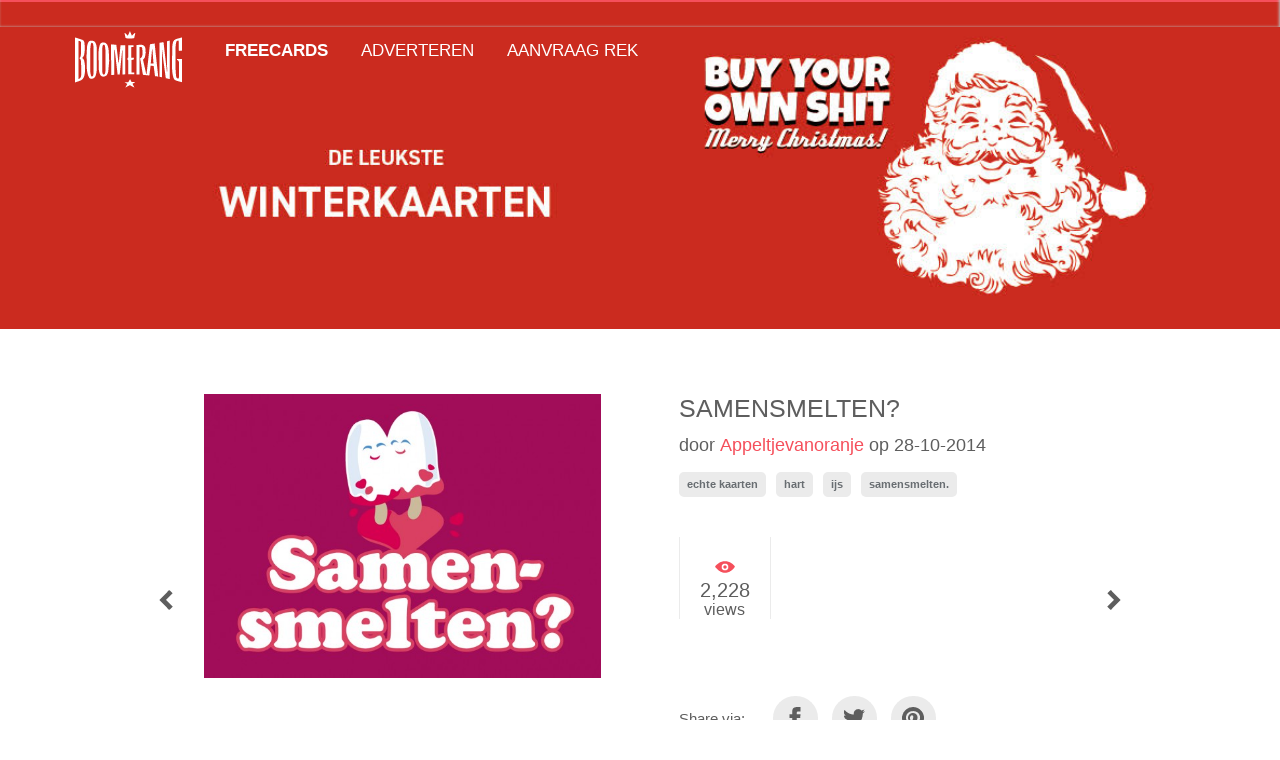

--- FILE ---
content_type: text/html; charset=UTF-8
request_url: https://cards.boomerang.nl/cards/samensmelten/
body_size: 12562
content:
<!DOCTYPE html>
<html lang="en-US" xmlns:og="http://ogp.me/ns#" xmlns:fb="http://ogp.me/ns/fb#" class="no-js">
<head>
    <meta charset="UTF-8">
    <meta name="viewport" content="width=device-width">
    <!--    <meta property="og:image:width" content="1080"/>
        <meta property="og:image:height" content="720"/>-->
    <link rel="profile" href="https://gmpg.org/xfn/11">
    <link rel="pingback" href="https://cards.boomerang.nl/xmlrpc.php">

    <!-- Icons -->
    <link rel="shortcut icon"
          href="https://cards.boomerang.nl/wp-content/themes/boomerangcards/images/boomerangcards/logo/icon.ico"/>
    <link rel="apple-touch-icon"
          href="https://cards.boomerang.nl/wp-content/themes/boomerangcards/images/boomerangcards/logo/icon152.png" sizes="57x57"/>
    <link rel="apple-touch-icon"
          href="https://cards.boomerang.nl/wp-content/themes/boomerangcards/images/boomerangcards/logo/icon152.png" sizes="72x72"/>
    <link rel="apple-touch-icon"
          href="https://cards.boomerang.nl/wp-content/themes/boomerangcards/images/boomerangcards/logo/icon152.png" sizes="76x76"/>
    <link rel="apple-touch-icon"
          href="https://cards.boomerang.nl/wp-content/themes/boomerangcards/images/boomerangcards/logo/icon152.png"
          sizes="114x114"/>
    <link rel="apple-touch-icon"
          href="https://cards.boomerang.nl/wp-content/themes/boomerangcards/images/boomerangcards/logo/icon152.png"
          sizes="120x120"/>
    <link rel="apple-touch-icon"
          href="https://cards.boomerang.nl/wp-content/themes/boomerangcards/images/boomerangcards/logo/icon152.png"
          sizes="144x144"/>
    <link rel="apple-touch-icon"
          href="https://cards.boomerang.nl/wp-content/themes/boomerangcards/images/boomerangcards/logo/icon152.png"
          sizes="152x152"/>

    <!--[if lt IE 9]>
    <script src="https://cards.boomerang.nl/wp-content/themes/boomerangcards/js/html5.js"></script>
    <![endif]-->
    <!--||  JM Twitter Cards by jmau111 v12  ||-->
<meta name="twitter:card" content="summary_large_image">
<!-- [(-_-)@ creator: Missing critical option ! @(-_-)] -->
<!-- [(-_-)@ site: Missing critical option ! @(-_-)] -->
<meta name="twitter:title" content="Samensmelten?">
<meta name="twitter:image" content="https://cards.boomerang.nl/wp-content/uploads/2016/03/30154_samensmelten.jpg">
<!--||  /JM Twitter Cards by jmau111 v12  ||-->
<meta name='robots' content='index, follow, max-image-preview:large, max-snippet:-1, max-video-preview:-1' />
	<style>img:is([sizes="auto" i], [sizes^="auto," i]) { contain-intrinsic-size: 3000px 1500px }</style>
	
<!-- Google Tag Manager for WordPress by gtm4wp.com -->
<script data-cfasync="false" data-pagespeed-no-defer>
	var gtm4wp_datalayer_name = "dataLayer";
	var dataLayer = dataLayer || [];
</script>
<!-- End Google Tag Manager for WordPress by gtm4wp.com -->
	<!-- This site is optimized with the Yoast SEO plugin v26.3 - https://yoast.com/wordpress/plugins/seo/ -->
	<title>Samensmelten? - Boomerang Cards</title>
	<link rel="canonical" href="https://cards.boomerang.nl/cards/samensmelten/" />
	<script type="application/ld+json" class="yoast-schema-graph">{"@context":"https://schema.org","@graph":[{"@type":"WebPage","@id":"https://cards.boomerang.nl/cards/samensmelten/","url":"https://cards.boomerang.nl/cards/samensmelten/","name":"Samensmelten? - Boomerang Cards","isPartOf":{"@id":"https://cards.boomerang.nl/#website"},"primaryImageOfPage":{"@id":"https://cards.boomerang.nl/cards/samensmelten/#primaryimage"},"image":{"@id":"https://cards.boomerang.nl/cards/samensmelten/#primaryimage"},"thumbnailUrl":"https://cards.boomerang.nl/wp-content/uploads/2016/03/30154_samensmelten.jpg","datePublished":"2014-10-28T21:38:40+00:00","breadcrumb":{"@id":"https://cards.boomerang.nl/cards/samensmelten/#breadcrumb"},"inLanguage":"en-US","potentialAction":[{"@type":"ReadAction","target":["https://cards.boomerang.nl/cards/samensmelten/"]}]},{"@type":"ImageObject","inLanguage":"en-US","@id":"https://cards.boomerang.nl/cards/samensmelten/#primaryimage","url":"https://cards.boomerang.nl/wp-content/uploads/2016/03/30154_samensmelten.jpg","contentUrl":"https://cards.boomerang.nl/wp-content/uploads/2016/03/30154_samensmelten.jpg","width":600,"height":429},{"@type":"BreadcrumbList","@id":"https://cards.boomerang.nl/cards/samensmelten/#breadcrumb","itemListElement":[{"@type":"ListItem","position":1,"name":"Home","item":"https://cards.boomerang.nl/"},{"@type":"ListItem","position":2,"name":"Cards","item":"https://cards.boomerang.nl/cards/"},{"@type":"ListItem","position":3,"name":"Samensmelten?"}]},{"@type":"WebSite","@id":"https://cards.boomerang.nl/#website","url":"https://cards.boomerang.nl/","name":"Boomerang Cards","description":"Cards","potentialAction":[{"@type":"SearchAction","target":{"@type":"EntryPoint","urlTemplate":"https://cards.boomerang.nl/?s={search_term_string}"},"query-input":{"@type":"PropertyValueSpecification","valueRequired":true,"valueName":"search_term_string"}}],"inLanguage":"en-US"}]}</script>
	<!-- / Yoast SEO plugin. -->


<link rel='dns-prefetch' href='//fonts.googleapis.com' />
<link rel='dns-prefetch' href='//fast.fonts.net' />
<link rel="alternate" type="application/rss+xml" title="Boomerang Cards &raquo; Feed" href="https://cards.boomerang.nl/feed/" />
<link rel="alternate" type="application/rss+xml" title="Boomerang Cards &raquo; Comments Feed" href="https://cards.boomerang.nl/comments/feed/" />
<script type="text/javascript" id="wpp-js" src="https://cards.boomerang.nl/wp-content/plugins/wordpress-popular-posts/assets/js/wpp.min.js?ver=7.3.6" data-sampling="0" data-sampling-rate="100" data-api-url="https://cards.boomerang.nl/wp-json/wordpress-popular-posts" data-post-id="84065" data-token="f5223a57f9" data-lang="0" data-debug="0"></script>
<script type="text/javascript">
/* <![CDATA[ */
window._wpemojiSettings = {"baseUrl":"https:\/\/s.w.org\/images\/core\/emoji\/16.0.1\/72x72\/","ext":".png","svgUrl":"https:\/\/s.w.org\/images\/core\/emoji\/16.0.1\/svg\/","svgExt":".svg","source":{"concatemoji":"https:\/\/cards.boomerang.nl\/wp-includes\/js\/wp-emoji-release.min.js?ver=6.8.3"}};
/*! This file is auto-generated */
!function(s,n){var o,i,e;function c(e){try{var t={supportTests:e,timestamp:(new Date).valueOf()};sessionStorage.setItem(o,JSON.stringify(t))}catch(e){}}function p(e,t,n){e.clearRect(0,0,e.canvas.width,e.canvas.height),e.fillText(t,0,0);var t=new Uint32Array(e.getImageData(0,0,e.canvas.width,e.canvas.height).data),a=(e.clearRect(0,0,e.canvas.width,e.canvas.height),e.fillText(n,0,0),new Uint32Array(e.getImageData(0,0,e.canvas.width,e.canvas.height).data));return t.every(function(e,t){return e===a[t]})}function u(e,t){e.clearRect(0,0,e.canvas.width,e.canvas.height),e.fillText(t,0,0);for(var n=e.getImageData(16,16,1,1),a=0;a<n.data.length;a++)if(0!==n.data[a])return!1;return!0}function f(e,t,n,a){switch(t){case"flag":return n(e,"\ud83c\udff3\ufe0f\u200d\u26a7\ufe0f","\ud83c\udff3\ufe0f\u200b\u26a7\ufe0f")?!1:!n(e,"\ud83c\udde8\ud83c\uddf6","\ud83c\udde8\u200b\ud83c\uddf6")&&!n(e,"\ud83c\udff4\udb40\udc67\udb40\udc62\udb40\udc65\udb40\udc6e\udb40\udc67\udb40\udc7f","\ud83c\udff4\u200b\udb40\udc67\u200b\udb40\udc62\u200b\udb40\udc65\u200b\udb40\udc6e\u200b\udb40\udc67\u200b\udb40\udc7f");case"emoji":return!a(e,"\ud83e\udedf")}return!1}function g(e,t,n,a){var r="undefined"!=typeof WorkerGlobalScope&&self instanceof WorkerGlobalScope?new OffscreenCanvas(300,150):s.createElement("canvas"),o=r.getContext("2d",{willReadFrequently:!0}),i=(o.textBaseline="top",o.font="600 32px Arial",{});return e.forEach(function(e){i[e]=t(o,e,n,a)}),i}function t(e){var t=s.createElement("script");t.src=e,t.defer=!0,s.head.appendChild(t)}"undefined"!=typeof Promise&&(o="wpEmojiSettingsSupports",i=["flag","emoji"],n.supports={everything:!0,everythingExceptFlag:!0},e=new Promise(function(e){s.addEventListener("DOMContentLoaded",e,{once:!0})}),new Promise(function(t){var n=function(){try{var e=JSON.parse(sessionStorage.getItem(o));if("object"==typeof e&&"number"==typeof e.timestamp&&(new Date).valueOf()<e.timestamp+604800&&"object"==typeof e.supportTests)return e.supportTests}catch(e){}return null}();if(!n){if("undefined"!=typeof Worker&&"undefined"!=typeof OffscreenCanvas&&"undefined"!=typeof URL&&URL.createObjectURL&&"undefined"!=typeof Blob)try{var e="postMessage("+g.toString()+"("+[JSON.stringify(i),f.toString(),p.toString(),u.toString()].join(",")+"));",a=new Blob([e],{type:"text/javascript"}),r=new Worker(URL.createObjectURL(a),{name:"wpTestEmojiSupports"});return void(r.onmessage=function(e){c(n=e.data),r.terminate(),t(n)})}catch(e){}c(n=g(i,f,p,u))}t(n)}).then(function(e){for(var t in e)n.supports[t]=e[t],n.supports.everything=n.supports.everything&&n.supports[t],"flag"!==t&&(n.supports.everythingExceptFlag=n.supports.everythingExceptFlag&&n.supports[t]);n.supports.everythingExceptFlag=n.supports.everythingExceptFlag&&!n.supports.flag,n.DOMReady=!1,n.readyCallback=function(){n.DOMReady=!0}}).then(function(){return e}).then(function(){var e;n.supports.everything||(n.readyCallback(),(e=n.source||{}).concatemoji?t(e.concatemoji):e.wpemoji&&e.twemoji&&(t(e.twemoji),t(e.wpemoji)))}))}((window,document),window._wpemojiSettings);
/* ]]> */
</script>
<link rel='stylesheet' id='font-style-css' href='//fonts.googleapis.com/css?family=Droid+Sans:400,700' type='text/css' media='all' />
<link rel='stylesheet' id='fontscom-css' href='//fast.fonts.net/cssapi/6e627f46-01c2-413f-9aac-b85975589693.css' type='text/css' media='all' />
<link rel='stylesheet' id='wp-block-library-group-css' href='https://cards.boomerang.nl/wp-content/plugins/bwp-minify/min/?f=wp-includes/css/dist/block-library/style.min.css,wp-content/plugins/wp-media-folder/assets/css/wpmf_single_file.css,wp-content/plugins/wordpress-popular-posts/assets/css/wpp.css,wp-content/themes/boomerangcards/css/boomerangcards/site.css' type='text/css' media='all' />
<script type="text/javascript" src="https://cards.boomerang.nl/wp-includes/js/jquery/jquery.min.js?ver=3.7.1" id="jquery-core-js"></script>
<script type="text/javascript" src="https://cards.boomerang.nl/wp-includes/js/jquery/jquery-migrate.min.js?ver=3.4.1" id="jquery-migrate-js"></script>
<script type="text/javascript" id="wti_like_post_script-js-extra">
/* <![CDATA[ */
var wtilp = {"ajax_url":"https:\/\/cards.boomerang.nl\/wp-admin\/admin-ajax.php","redirect_url":"","style":"style1"};
/* ]]> */
</script>
<script type='text/javascript' src='https://cards.boomerang.nl/wp-content/plugins/bwp-minify/min/?f=wp-content/plugins/wti-like-post-pro/js/wti-like-post.js'></script>
<link rel="https://api.w.org/" href="https://cards.boomerang.nl/wp-json/" /><link rel="EditURI" type="application/rsd+xml" title="RSD" href="https://cards.boomerang.nl/xmlrpc.php?rsd" />
<meta name="generator" content="WordPress 6.8.3" />
<link rel='shortlink' href='https://cards.boomerang.nl/?p=84065' />
<link rel="alternate" title="oEmbed (JSON)" type="application/json+oembed" href="https://cards.boomerang.nl/wp-json/oembed/1.0/embed?url=https%3A%2F%2Fcards.boomerang.nl%2Fcards%2Fsamensmelten%2F" />
<link rel="alternate" title="oEmbed (XML)" type="text/xml+oembed" href="https://cards.boomerang.nl/wp-json/oembed/1.0/embed?url=https%3A%2F%2Fcards.boomerang.nl%2Fcards%2Fsamensmelten%2F&#038;format=xml" />
<script type="text/javascript">
	window._se_plugin_version = '8.1.9';
</script>
<link rel="stylesheet" type="text/css" href="https://cards.boomerang.nl/wp-content/plugins/wti-like-post-pro/css/wti-like-post.css" media="screen" />

<!-- Google Tag Manager for WordPress by gtm4wp.com -->
<!-- GTM Container placement set to manual -->
<script data-cfasync="false" data-pagespeed-no-defer>
	var dataLayer_content = {"pagePostType":"cards","pagePostType2":"single-cards","pageAttributes":["echte-kaarten","hart","ijs","samensmelten"],"pagePostAuthor":"boomerang"};
	dataLayer.push( dataLayer_content );
</script>
<script data-cfasync="false" data-pagespeed-no-defer>
(function(w,d,s,l,i){w[l]=w[l]||[];w[l].push({'gtm.start':
new Date().getTime(),event:'gtm.js'});var f=d.getElementsByTagName(s)[0],
j=d.createElement(s),dl=l!='dataLayer'?'&l='+l:'';j.async=true;j.src=
'//www.googletagmanager.com/gtm.js?id='+i+dl;f.parentNode.insertBefore(j,f);
})(window,document,'script','dataLayer','GTM-5JGZX3');
</script>
<!-- End Google Tag Manager for WordPress by gtm4wp.com -->            <style id="wpp-loading-animation-styles">@-webkit-keyframes bgslide{from{background-position-x:0}to{background-position-x:-200%}}@keyframes bgslide{from{background-position-x:0}to{background-position-x:-200%}}.wpp-widget-block-placeholder,.wpp-shortcode-placeholder{margin:0 auto;width:60px;height:3px;background:#dd3737;background:linear-gradient(90deg,#dd3737 0%,#571313 10%,#dd3737 100%);background-size:200% auto;border-radius:3px;-webkit-animation:bgslide 1s infinite linear;animation:bgslide 1s infinite linear}</style>
            <style type="text/css">.recentcomments a{display:inline !important;padding:0 !important;margin:0 !important;}</style>
<!-- START - Open Graph and Twitter Card Tags 3.3.5 -->
 <!-- Facebook Open Graph -->
  <meta property="og:locale" content="en_US"/>
  <meta property="og:site_name" content="Boomerang Cards"/>
  <meta property="og:title" content="Samensmelten?"/>
  <meta property="og:url" content="https://cards.boomerang.nl/cards/samensmelten/"/>
  <meta property="og:type" content="article"/>
  <meta property="og:description" content="Cards"/>
  <meta property="og:image" content="https://cards.boomerang.nl/wp-content/uploads/2016/03/30154_samensmelten.jpg"/>
  <meta property="og:image:url" content="https://cards.boomerang.nl/wp-content/uploads/2016/03/30154_samensmelten.jpg"/>
  <meta property="og:image:secure_url" content="https://cards.boomerang.nl/wp-content/uploads/2016/03/30154_samensmelten.jpg"/>
  <meta property="og:image:width" content="600"/>
  <meta property="og:image:height" content="429"/>
 <!-- Google+ / Schema.org -->
  <meta itemprop="name" content="Samensmelten?"/>
  <meta itemprop="headline" content="Samensmelten?"/>
  <meta itemprop="description" content="Cards"/>
  <meta itemprop="image" content="https://cards.boomerang.nl/wp-content/uploads/2016/03/30154_samensmelten.jpg"/>
  <meta itemprop="author" content="boomerang"/>
 <!-- Twitter Cards -->
 <!-- SEO -->
 <!-- Misc. tags -->
 <!-- is_singular -->
<!-- END - Open Graph and Twitter Card Tags 3.3.5 -->
	
</head>

<body class="wp-singular cards-template-default single single-cards postid-84065 wp-theme-boomerangcards">
<!-- GTM Container placement set to manual -->
<!-- Google Tag Manager (noscript) -->
				<noscript><iframe src="https://www.googletagmanager.com/ns.html?id=GTM-5JGZX3" height="0" width="0" style="display:none;visibility:hidden" aria-hidden="true"></iframe></noscript>
<!-- End Google Tag Manager (noscript) --><div id="outer-wrap">
    <div id="inner-wrap" class="item-slide">
        <header class="item-slide" id="header">
            <div class="container">
                <a class="nav-trigger only-mobile left" data-column-position="left" title="Navigatie"
                   href="#nav"><span></span></a>

                <h1 itemscope itemtype="http://schema.org/Brand">
                    <meta itemprop="name" content="Boomerang Cards"/>

                    <meta itemprop="url" content="https://cards.boomerang.nl"/>
                    <a href="/" title="Boomerang Cards">
                        <img itemprop="logo" itemprop="image"
                             src="https://cards.boomerang.nl/wp-content/themes/boomerangcards/images/boomerangcards/logo/logo-boomerang-svg.svg"
                             onerror="this.onerror=null; this.src='https://cards.boomerang.nl/wp-content/themes/boomerangcards/images/boomerangcards/logo/logo.png'"
                             alt="Boomerang Cards"/>
                    </a></h1>
            </div>
        </header>

        <div class="main-wrapper">
            <div id="content">
                <section class="featured-image"
                         style="background-image: url(http://cards.boomerang.nl/wp-content/uploads/2025/12/Banner-winter.jpg); background-color: #000000">
                    
                    <div class="container">
                                            </div>
                </section>

    <div class="container">
        <div class="media-wrapper popup-col">
            <img width="600" height="429" src="https://cards.boomerang.nl/wp-content/uploads/2016/03/30154_samensmelten.jpg" class="attachment-full size-full wp-post-image" alt="" decoding="async" fetchpriority="high" srcset="https://cards.boomerang.nl/wp-content/uploads/2016/03/30154_samensmelten.jpg 600w, https://cards.boomerang.nl/wp-content/uploads/2016/03/30154_samensmelten-300x215.jpg 300w" sizes="(max-width: 600px) 100vw, 600px" />
        </div>
        <div class="form-wrapper popup-col last">
            <div class="form-page" id="card-detail">

                                    <h2 itemprop="name">Samensmelten?</h2>

                                                                <p class="meta">door <a href="http://community.boomerang.nl/nl/user/3569" class="creator"
                                                itemprop="creator"
                                                title="Appeltjevanoranje">Appeltjevanoranje</a>
                            op <span itemprop="dateCreated">28-10-2014</span></p>
                    

                    <ul class="tags"><li><a href="/cards/?s=echte kaarten">echte kaarten</a></li><li><a href="/cards/?s=hart">hart</a></li><li><a href="/cards/?s=ijs">ijs</a></li><li><a href="/cards/?s=samensmelten.">samensmelten.</a></li></ul>
                    <ul class="card-stats">
                        <li class="views">
                            <svg>
                                <use xlink:href="https://cards.boomerang.nl/wp-content/themes/boomerangcards/svg/boomerangcards/boomerangcards.svg#eye"></use>
                            </svg>
                            <strong>2,228</strong>
                            views
                        </li>
                    </ul>

                
	<nav class="navigation post-navigation" aria-label="Posts">
		<h2 class="screen-reader-text">Post navigation</h2>
		<div class="nav-links"><div class="nav-previous"><a href="https://cards.boomerang.nl/cards/lpf-vs-pvv/" rel="prev"><svg><use xlink:href="https://cards.boomerang.nl/wp-content/themes/boomerangcards/svg/boomerangcards/boomerangcards.svg#next"></use></svg></a></div><div class="nav-next"><a href="https://cards.boomerang.nl/cards/tocht-der-tochten/" rel="next"><svg><use xlink:href="https://cards.boomerang.nl/wp-content/themes/boomerangcards/svg/boomerangcards/boomerangcards.svg#next"></use></svg></a></div></div>
	</nav>                <ul class="social-icons">
                    <li>
                        <strong>
                            Share via:
                        </strong>
                    </li>
                    <li>
                        <a href="whatsapp://send?text=https://cards.boomerang.nl/cards/samensmelten/" data-action="share/whatsapp/share" class="button-icon whatsapp only-mobile">
                            <svg class="social-icon">
                                <use xlink:href="https://cards.boomerang.nl/wp-content/themes/boomerangcards/svg/boomerangcards/boomerangcards.svg#whatsapp"></use>
                            </svg>
                        </a>
                    </li>
                    <li>
                        <a class="fb-feed button-icon facebook-share" title="Share on Facebook" target="_blank" href="https://www.facebook.com/sharer.php?u=https://cards.boomerang.nl/cards/samensmelten/&t=Samensmelten?">
                            <svg class="social-icon">
                                <use xlink:href="https://cards.boomerang.nl/wp-content/themes/boomerangcards/svg/boomerangcards/boomerangcards.svg#facebook"></use>
                            </svg>
                        </a>
                    </li>
                    <li>
                        <div class="custom-tweet-button">
                            <a href="https://twitter.com/share?url=&text=Samensmelten?: https%3A%2F%2Fcards.boomerang.nl%2Fcards%2Fsamensmelten%2F"
                               class="button-icon twitter-share" target="_blank" data-lang="nl">
                                <svg class="social-icon">
                                    <use xlink:href="https://cards.boomerang.nl/wp-content/themes/boomerangcards/svg/boomerangcards/boomerangcards.svg#twitter"></use>
                                </svg>
                            </a>
                        </div>
                    </li>
                    <li>
                        <a href="https://pinterest.com/pin/create/button/?url=https%3A%2F%2Fcards.boomerang.nl%2Fcards%2Fsamensmelten%2F&media=https://cards.boomerang.nl/wp-content/uploads/2016/03/30154_samensmelten.jpg&description=Samensmelten?" target="_blank" class="button-icon pinterest-share">
                            <svg class="social-icon">
                                <use xlink:href="https://cards.boomerang.nl/wp-content/themes/boomerangcards/svg/boomerangcards/boomerangcards.svg#pinterest"></use>
                            </svg>
                        </a>
                    </li>
                </ul>

                <p class="send-options">
                    <!-- <strong>Verstuur als</strong>
                    <a href="https://live.kaartopmaat.nl/boomerang_v2?photo_url=https://cards.boomerang.nl/wp-content/uploads/2016/03/30154_samensmelten.jpg"
                       data-target="papercard" title="Versturen als echte kaart" class="button small"><span
                            class="front">echte kaart</span><span class="hover">echte kaart</span></a>
                    <strong>of</strong> -->
                    <a href="#" data-target="ecard" title="Versturen als e-card (gratis)" class="button small"
                       id="verstuurkaart"><span class="front">Versturen als e-card (gratis)</span><span class="hover">Versturen als e-card (gratis)</span></a>
                </p>
            </div>
        </div>
        <br class="break"/>
    </div>

    <div class="form-wrapper form-page hide" id="ecard">
        <div class="container">
            <h2>Versturen als e-card</h2>

            <noscript class="ninja-forms-noscript-message">
	Notice: JavaScript is required for this content.</noscript>
<div id="nf-form-6-cont" class="nf-form-cont" aria-live="polite" aria-labelledby="nf-form-title-6" aria-describedby="nf-form-errors-6" role="form">

    <div class="nf-loading-spinner"></div>

</div>
        <!-- That data is being printed as a workaround to page builders reordering the order of the scripts loaded-->
        <script>var formDisplay=1;var nfForms=nfForms||[];var form=[];form.id='6';form.settings={"objectType":"Form Setting","editActive":true,"date_updated":"2016-09-09 08:16:58","clear_complete":"1","hide_complete":0,"show_title":0,"status":"","last_sub":"15065","append_page":"","ajax":"1","logged_in":0,"not_logged_in_msg":"","sub_limit_number":"","sub_limit_msg":"","title":"E-Card","allow_public_link":0,"embed_form":"","default_label_pos":"above","wrapper_class":"","element_class":"","key":"","add_submit":1,"currency":"","unique_field_error":"A form with this value has already been submitted.","calculations":[],"formContentData":["textbox_6","email_7","textbox_10","email_11","textarea_14","checkbox_9","submit_8","hidden_12","hidden_13"],"form_title_heading_level":"3","changeEmailErrorMsg":"Please enter a valid email address!","changeDateErrorMsg":"Please enter a valid date!","confirmFieldErrorMsg":"These fields must match!","fieldNumberNumMinError":"Number Min Error","fieldNumberNumMaxError":"Number Max Error","fieldNumberIncrementBy":"Please increment by ","formErrorsCorrectErrors":"Please correct errors before submitting this form.","validateRequiredField":"This is a required field.","honeypotHoneypotError":"Honeypot Error","fieldsMarkedRequired":"Fields marked with an <span class=\"ninja-forms-req-symbol\">*<\/span> are required","objectDomain":"display","drawerDisabled":false,"ninjaForms":"Ninja Forms","fieldTextareaRTEInsertLink":"Insert Link","fieldTextareaRTEInsertMedia":"Insert Media","fieldTextareaRTESelectAFile":"Select a file","formHoneypot":"If you are a human seeing this field, please leave it empty.","fileUploadOldCodeFileUploadInProgress":"File Upload in Progress.","fileUploadOldCodeFileUpload":"FILE UPLOAD","currencySymbol":"&#36;","thousands_sep":",","decimal_point":".","siteLocale":"en_US","dateFormat":"d\/m\/Y","startOfWeek":"1","of":"of","previousMonth":"Previous Month","nextMonth":"Next Month","months":["January","February","March","April","May","June","July","August","September","October","November","December"],"monthsShort":["Jan","Feb","Mar","Apr","May","Jun","Jul","Aug","Sep","Oct","Nov","Dec"],"weekdays":["Sunday","Monday","Tuesday","Wednesday","Thursday","Friday","Saturday"],"weekdaysShort":["Sun","Mon","Tue","Wed","Thu","Fri","Sat"],"weekdaysMin":["Su","Mo","Tu","We","Th","Fr","Sa"],"recaptchaConsentMissing":"reCaptcha validation couldn&#039;t load.","recaptchaMissingCookie":"reCaptcha v3 validation couldn&#039;t load the cookie needed to submit the form.","recaptchaConsentEvent":"Accept reCaptcha cookies before sending the form.","currency_symbol":"","beforeForm":"","beforeFields":"","afterFields":"","afterForm":""};form.fields=[{"objectType":"Field","objectDomain":"fields","editActive":false,"order":0,"idAttribute":"id","type":"textbox","label":"Jouw naam","input_limit_msg":"character(s) left","label_pos":"above","placeholder":"Jouw naam...","first_name":"","last_name":"","user_address_1":"","user_address_2":"","user_city":"","user_zip":"","user_phone":"","user_email":"","user_info_field_group":1,"disable_input":0,"mask":"","input_limit":"","input_limit_type":"char","calc_auto_include":0,"datepicker":0,"user_state":0,"autocomplete_off":0,"num_sort":0,"admin_label":"","user_info_field_group_name":"","user_info_field_group_custom":"","show_help":0,"help_text":"","show_desc":0,"desc_pos":"none","desc_text":"","element_class":"","required":1,"key":"textbox_6","default":"","container_class":"","manual_key":false,"custom_mask":"","custom_name_attribute":"","personally_identifiable":"","value":"","id":6,"beforeField":"","afterField":"","parentType":"textbox","element_templates":["textbox","input"],"old_classname":"","wrap_template":"wrap"},{"objectType":"Field","objectDomain":"fields","editActive":false,"order":1,"idAttribute":"id","type":"email","label":"Jouw e-mailadres","input_limit_msg":"character(s) left","label_pos":"above","placeholder":"Jouw e-mailadres...","first_name":"","last_name":"","user_address_1":"","user_address_2":"","user_city":"","user_zip":"","user_phone":"","user_email":"","user_info_field_group":1,"disable_input":0,"mask":"","input_limit":"","input_limit_type":"char","calc_auto_include":0,"datepicker":0,"user_state":0,"autocomplete_off":0,"num_sort":0,"admin_label":"","user_info_field_group_name":"","user_info_field_group_custom":"","show_help":0,"help_text":"","show_desc":0,"desc_pos":"none","desc_text":"","element_class":"","required":1,"key":"email_7","default":"","container_class":"","custom_name_attribute":"email","personally_identifiable":1,"value":"","id":7,"beforeField":"","afterField":"","parentType":"email","element_templates":["email","input"],"old_classname":"","wrap_template":"wrap"},{"objectType":"Field","objectDomain":"fields","editActive":false,"order":2,"idAttribute":"id","type":"textbox","label":"Naam ontvanger","input_limit_msg":"character(s) left","label_pos":"above","placeholder":"Naam ontvanger...","first_name":"","last_name":"","user_address_1":"","user_address_2":"","user_city":"","user_zip":"","user_phone":"","user_email":"","user_info_field_group":1,"disable_input":0,"mask":"","input_limit":"","input_limit_type":"char","calc_auto_include":0,"datepicker":0,"user_state":0,"autocomplete_off":0,"num_sort":0,"admin_label":"","user_info_field_group_name":"","user_info_field_group_custom":"","show_help":0,"help_text":"","show_desc":0,"desc_pos":"none","desc_text":"","element_class":"","required":1,"key":"textbox_10","default":"","container_class":"","manual_key":false,"custom_mask":"","custom_name_attribute":"","personally_identifiable":"","value":"","id":10,"beforeField":"","afterField":"","parentType":"textbox","element_templates":["textbox","input"],"old_classname":"","wrap_template":"wrap"},{"objectType":"Field","objectDomain":"fields","editActive":false,"order":3,"idAttribute":"id","type":"email","label":"E-mailadres ontvanger","input_limit_msg":"character(s) left","label_pos":"above","placeholder":"E-mailadres ontvanger...","first_name":"","last_name":"","user_address_1":"","user_address_2":"","user_city":"","user_zip":"","user_phone":"","user_email":"","user_info_field_group":1,"disable_input":0,"mask":"","input_limit":"","input_limit_type":"char","calc_auto_include":0,"datepicker":0,"user_state":0,"autocomplete_off":0,"num_sort":0,"admin_label":"","user_info_field_group_name":"","user_info_field_group_custom":"","show_help":0,"help_text":"","show_desc":0,"desc_pos":"none","desc_text":"","element_class":"","required":1,"key":"email_11","default":"","container_class":"","custom_name_attribute":"email","personally_identifiable":1,"value":"","id":11,"beforeField":"","afterField":"","parentType":"email","element_templates":["email","input"],"old_classname":"","wrap_template":"wrap"},{"objectType":"Field","objectDomain":"fields","editActive":false,"order":4,"idAttribute":"id","type":"textarea","label":"Persoonlijk bericht","input_limit_msg":"teken(s) over","label_pos":"above","default_value":"","textarea_rte":0,"textarea_media":0,"disable_rte_mobile":1,"input_limit":400,"input_limit_type":"char","calc_auto_include":0,"num_sort":0,"admin_label":"","show_help":0,"help_text":"","show_desc":0,"desc_pos":"none","desc_text":"","element_class":"","required":1,"default":"","key":"textarea_14","placeholder":"","container_class":"","manual_key":false,"value":"","id":14,"beforeField":"","afterField":"","parentType":"textarea","element_templates":["textarea","input"],"old_classname":"","wrap_template":"wrap"},{"objectType":"Field","objectDomain":"fields","editActive":false,"order":5,"idAttribute":"id","type":"checkbox","label":"Verstuur E-card anoniem","input_limit_msg":"character(s) left","label_pos":"right","default_value":"unchecked","calc_value":[],"calc_auto_include":0,"num_sort":0,"admin_label":"","show_help":0,"help_text":"","show_desc":0,"desc_pos":"none","desc_text":"","element_class":"","required":0,"default":"unchecked","checked_calc_value":0,"unchecked_calc_value":0,"key":"checkbox_9","container_class":"","manual_key":false,"checked_value":"Checked","unchecked_value":"Unchecked","value":"unchecked","id":9,"beforeField":"","afterField":"","parentType":"checkbox","element_templates":["checkbox","input"],"old_classname":"","wrap_template":"wrap"},{"objectType":"Field","objectDomain":"fields","editActive":false,"order":6,"idAttribute":"id","type":"submit","label":"Versturen","input_limit_msg":"character(s) left","show_help":0,"help_text":"","show_desc":0,"desc_pos":"none","desc_text":"","processing_label":"Processing","element_class":"","key":"submit_8","container_class":"","admin_label":"","id":8,"beforeField":"","afterField":"","value":"","label_pos":"above","parentType":"textbox","element_templates":["submit","button","input"],"old_classname":"","wrap_template":"wrap-no-label"},{"objectType":"Field","objectDomain":"fields","editActive":false,"order":7,"idAttribute":"id","type":"hidden","label":"Card Url","input_limit_msg":"character(s) left","send_email":0,"calc_auto_include":0,"num_sort":0,"admin_label":"","show_desc":0,"desc_pos":"none","desc_text":"","element_class":"","default":"{wp:post_url}","key":"hidden_12","id":12,"beforeField":"","afterField":"","value":"https:\/\/cards.boomerang.nl\/cards\/samensmelten\/","label_pos":"above","parentType":"hidden","element_templates":["hidden","input"],"old_classname":"","wrap_template":"wrap-no-label"},{"objectType":"Field","objectDomain":"fields","editActive":false,"order":8,"idAttribute":"id","type":"hidden","label":"Card ID","input_limit_msg":"character(s) left","send_email":0,"calc_auto_include":0,"num_sort":0,"admin_label":"","show_desc":0,"desc_pos":"none","desc_text":"","element_class":"","default":"{wp:post_id}","key":"hidden_13","id":13,"beforeField":"","afterField":"","value":"84065","label_pos":"above","parentType":"hidden","element_templates":["hidden","input"],"old_classname":"","wrap_template":"wrap-no-label"}];nfForms.push(form);</script>
                </div>
    </div>

    
          <section class="bottom-content">
            <ul class="cardholder">
              <li>
                <img src="https://cards.boomerang.nl/wp-content/themes/boomerangcards/images/boomerangcards/content/footer/card-footer-6.jpg" alt="Boomerang Cards"/>
              </li>
              <li>
                <img src="https://cards.boomerang.nl/wp-content/themes/boomerangcards/images/boomerangcards/content/footer/card-footer-4.jpg" alt="Boomerang Cards"/>
              </li>
              <li>
                <img src="https://cards.boomerang.nl/wp-content/themes/boomerangcards/images/boomerangcards/content/footer/card-footer-5.jpg" alt="Boomerang Cards"/>
              </li>
              <li class="highlight-card">
                <img src="https://cards.boomerang.nl/wp-content/themes/boomerangcards/images/boomerangcards/content/footer/card-footer-1.jpg" alt="Boomerang Cards"/>
              </li>
              <li>
                <img src="https://cards.boomerang.nl/wp-content/themes/boomerangcards/images/boomerangcards/content/footer/card-footer-2.jpg" alt="Boomerang Cards"/>
              </li>
              <li>
                <img src="https://cards.boomerang.nl/wp-content/themes/boomerangcards/images/boomerangcards/content/footer/card-footer-3.jpg" alt="Boomerang Cards"/>
              </li>
              <li>
                <img src="https://cards.boomerang.nl/wp-content/themes/boomerangcards/images/boomerangcards/content/footer/card-footer-7.jpg" alt="Boomerang Cards"/>
              </li>
            </ul>
          </section>

						<footer id="footer">
							<div class="container">
                                <svg class="footer-logo">
                                    <use xlink:href="https://cards.boomerang.nl/wp-content/themes/boomerangcards/svg/boomerangcards/boomerangcards.svg#logo"></use>
                                </svg>
								<ul id="menu-footer-navigation" class="secondary-nav"><li id="menu-item-54161" class="menu-item menu-item-type-post_type menu-item-object-page menu-item-54161"><a href="https://cards.boomerang.nl/about/">About</a></li>
<li id="menu-item-54768" class="menu-item menu-item-type-post_type menu-item-object-page menu-item-54768"><a href="https://cards.boomerang.nl/privacy-policy/">Privacy Policy</a></li>
<li id="menu-item-54863" class="menu-item menu-item-type-custom menu-item-object-custom menu-item-54863"><a href="http://www.boomerangadverteren.nl/">Advertising</a></li>
<li id="menu-item-54767" class="menu-item menu-item-type-post_type menu-item-object-page menu-item-54767"><a href="https://cards.boomerang.nl/contact/">Contact</a></li>
<li id="menu-item-54766" class="menu-item menu-item-type-post_type menu-item-object-page menu-item-54766"><a href="https://cards.boomerang.nl/faq/">FAQ</a></li>
</ul>                                <div class="copyright">
                                  &copy; 2026 <strong>Boomerang Cards</strong>
                                </div>
							</div>
						</footer>
					</div>
				</div>

				<div id="primary-column">
					<div class="container">

						<a href="/" class="mobile-logo" title="Boomerang">
							<img src="https://cards.boomerang.nl/wp-content/themes/boomerangcards/images/boomerangcards/logo/logo-boomerang-svg.svg" onerror="this.onerror=null; this.src='https://cards.boomerang.nl/wp-content/themes/boomerangcards/images/boomerangcards/logo/logo.png'" alt="Boomerang" />
						</a>

						<nav id="nav">
							<div class="menu-main-navigation-container"><ul id="menu-main-navigation" class="menu"><li id="menu-item-72576" class="menu-item menu-item-type-custom menu-item-object-custom menu-item-home menu-item-72576"><a href="https://cards.boomerang.nl">Freecards</a></li>
<li id="menu-item-110156" class="menu-item menu-item-type-custom menu-item-object-custom menu-item-110156"><a href="http://boomerangadverteren.nl">Adverteren</a></li>
<li id="menu-item-55327" class="menu-item menu-item-type-custom menu-item-object-custom menu-item-55327"><a href="/aanvraag-rek">Aanvraag rek</a></li>
</ul></div>						</nav>
					</div>
				</div>
			</div> <!-- div#inner-wrap -->
		</div>

		<div class="hide">
			<div id="old-browser">
				<header>
					<!-- <img src="/images/logos/logo-small2x.png" alt="Boomerang Create"> -->
					<img src="https://cards.boomerang.nl/wp-content/themes/boomerangcards/images/boomerangcards/logo/logo.png" alt="Boomerang Cards">
					<br class="break">
				</header>
				<div class="small-popup-content">
					<p>
            Voor een optimale ervaring van deze website raden je aan om de laatste versie te gebruiken van iOS (&gt; iOS7) of Android (&gt; 4.0).</p>
				</div>
			</div>
			<div id="old-browser">
				<header>
					<img src="https://cards.boomerang.nl/wp-content/themes/boomerangcards/images/boomerangcards/logo/logo.png" alt="Boomerang Cards">
					<br class="break">
				</header>
				<div class="small-popup-content">
					<p>
						Voor een optimale ervaring van deze website raden we je aan om de laatste versie te downloaden van
										<a href="http://www.mozilla.org/en-US/firefox/new/" target="_blank" title="Download Firefox">Firefox</a>,
										<a href="https://www.google.com/intl/en/chrome/browser/" target="_blank" title="Download Chrome">Chrome</a>,
										<a href="https://www.apple.com/safari/" target="_blank" title="Download Safari">Safari for OSX</a> of
										<a href="http://windows.microsoft.com/en-us/internet-explorer/download-ie" target="_blank" title="Download Internet Explorer">Internet Explorer voor Windows</a>.					</p>
				</div>
			</div>
			<div class="modal-confirmation">
				<header>
					<img src="https://cards.boomerang.nl/wp-content/themes/boomerangcards/images/boomerangcards/logo/logo.png" alt="Boomerang Cards">
					<br class="break">
				</header>
				<div class="small-popup-content">
					<h2>Weet je het zeker?</h2>
					<p class="message-target"></p>
					<a href="#" title="Nee" class="close button plain big"><span class="front">Nee</span><span class="hover">Nee</span></a>
					<a href="#" title="Ja" class="confirm button big"><span class="front">Ja</span><span class="hover">Ja</span></a>
				</div>
			</div>
		</div>
        <script type="speculationrules">
{"prefetch":[{"source":"document","where":{"and":[{"href_matches":"\/*"},{"not":{"href_matches":["\/wp-*.php","\/wp-admin\/*","\/wp-content\/uploads\/*","\/wp-content\/*","\/wp-content\/plugins\/*","\/wp-content\/themes\/boomerangcards\/*","\/*\\?(.+)"]}},{"not":{"selector_matches":"a[rel~=\"nofollow\"]"}},{"not":{"selector_matches":".no-prefetch, .no-prefetch a"}}]},"eagerness":"conservative"}]}
</script>
<link rel='stylesheet' id='dashicons-css' href='https://cards.boomerang.nl/wp-includes/css/dashicons.min.css?ver=6.8.3' type='text/css' media='all' />
<link rel='stylesheet' id='nf-display-group-css' href='https://cards.boomerang.nl/wp-content/plugins/bwp-minify/min/?f=wp-content/plugins/ninja-forms/assets/css/display-structure.css' type='text/css' media='all' />
<script type='text/javascript' src='https://cards.boomerang.nl/wp-content/plugins/bwp-minify/min/?f=wp-content/plugins/duracelltomi-google-tag-manager/dist/js/gtm4wp-form-move-tracker.js,wp-content/themes/boomerangcards/js/boomerangcards/vendor/libs.min.js,wp-content/themes/boomerangcards/js/boomerangcards/site.js,wp-includes/js/underscore.min.js,wp-includes/js/backbone.min.js'></script>
<script type="text/javascript" src="https://cards.boomerang.nl/wp-content/plugins/ninja-forms/assets/js/min/front-end-deps.js?ver=3.13.0" id="nf-front-end-deps-js"></script>
<script type="text/javascript" id="nf-front-end-js-extra">
/* <![CDATA[ */
var nfi18n = {"ninjaForms":"Ninja Forms","changeEmailErrorMsg":"Please enter a valid email address!","changeDateErrorMsg":"Please enter a valid date!","confirmFieldErrorMsg":"These fields must match!","fieldNumberNumMinError":"Number Min Error","fieldNumberNumMaxError":"Number Max Error","fieldNumberIncrementBy":"Please increment by ","fieldTextareaRTEInsertLink":"Insert Link","fieldTextareaRTEInsertMedia":"Insert Media","fieldTextareaRTESelectAFile":"Select a file","formErrorsCorrectErrors":"Please correct errors before submitting this form.","formHoneypot":"If you are a human seeing this field, please leave it empty.","validateRequiredField":"This is a required field.","honeypotHoneypotError":"Honeypot Error","fileUploadOldCodeFileUploadInProgress":"File Upload in Progress.","fileUploadOldCodeFileUpload":"FILE UPLOAD","currencySymbol":"$","fieldsMarkedRequired":"Fields marked with an <span class=\"ninja-forms-req-symbol\">*<\/span> are required","thousands_sep":",","decimal_point":".","siteLocale":"en_US","dateFormat":"d\/m\/Y","startOfWeek":"1","of":"of","previousMonth":"Previous Month","nextMonth":"Next Month","months":["January","February","March","April","May","June","July","August","September","October","November","December"],"monthsShort":["Jan","Feb","Mar","Apr","May","Jun","Jul","Aug","Sep","Oct","Nov","Dec"],"weekdays":["Sunday","Monday","Tuesday","Wednesday","Thursday","Friday","Saturday"],"weekdaysShort":["Sun","Mon","Tue","Wed","Thu","Fri","Sat"],"weekdaysMin":["Su","Mo","Tu","We","Th","Fr","Sa"],"recaptchaConsentMissing":"reCaptcha validation couldn't load.","recaptchaMissingCookie":"reCaptcha v3 validation couldn't load the cookie needed to submit the form.","recaptchaConsentEvent":"Accept reCaptcha cookies before sending the form."};
var nfFrontEnd = {"adminAjax":"https:\/\/cards.boomerang.nl\/wp-admin\/admin-ajax.php","ajaxNonce":"dc8dc38a52","requireBaseUrl":"https:\/\/cards.boomerang.nl\/wp-content\/plugins\/ninja-forms\/assets\/js\/","use_merge_tags":{"user":{"address":"address","textbox":"textbox","button":"button","checkbox":"checkbox","city":"city","confirm":"confirm","date":"date","email":"email","firstname":"firstname","html":"html","hcaptcha":"hcaptcha","hidden":"hidden","liststate":"liststate","lastname":"lastname","listcheckbox":"listcheckbox","listcountry":"listcountry","listimage":"listimage","listmultiselect":"listmultiselect","listradio":"listradio","listselect":"listselect","note":"note","number":"number","password":"password","passwordconfirm":"passwordconfirm","product":"product","quantity":"quantity","recaptcha":"recaptcha","recaptcha_v3":"recaptcha_v3","repeater":"repeater","shipping":"shipping","signature":"signature","spam":"spam","starrating":"starrating","submit":"submit","terms":"terms","textarea":"textarea","total":"total","turnstile":"turnstile","unknown":"unknown","zip":"zip","hr":"hr"},"post":{"address":"address","textbox":"textbox","button":"button","checkbox":"checkbox","city":"city","confirm":"confirm","date":"date","email":"email","firstname":"firstname","html":"html","hcaptcha":"hcaptcha","hidden":"hidden","liststate":"liststate","lastname":"lastname","listcheckbox":"listcheckbox","listcountry":"listcountry","listimage":"listimage","listmultiselect":"listmultiselect","listradio":"listradio","listselect":"listselect","note":"note","number":"number","password":"password","passwordconfirm":"passwordconfirm","product":"product","quantity":"quantity","recaptcha":"recaptcha","recaptcha_v3":"recaptcha_v3","repeater":"repeater","shipping":"shipping","signature":"signature","spam":"spam","starrating":"starrating","submit":"submit","terms":"terms","textarea":"textarea","total":"total","turnstile":"turnstile","unknown":"unknown","zip":"zip","hr":"hr"},"system":{"address":"address","textbox":"textbox","button":"button","checkbox":"checkbox","city":"city","confirm":"confirm","date":"date","email":"email","firstname":"firstname","html":"html","hcaptcha":"hcaptcha","hidden":"hidden","liststate":"liststate","lastname":"lastname","listcheckbox":"listcheckbox","listcountry":"listcountry","listimage":"listimage","listmultiselect":"listmultiselect","listradio":"listradio","listselect":"listselect","note":"note","number":"number","password":"password","passwordconfirm":"passwordconfirm","product":"product","quantity":"quantity","recaptcha":"recaptcha","recaptcha_v3":"recaptcha_v3","repeater":"repeater","shipping":"shipping","signature":"signature","spam":"spam","starrating":"starrating","submit":"submit","terms":"terms","textarea":"textarea","total":"total","turnstile":"turnstile","unknown":"unknown","zip":"zip","hr":"hr"},"fields":{"address":"address","textbox":"textbox","button":"button","checkbox":"checkbox","city":"city","confirm":"confirm","date":"date","email":"email","firstname":"firstname","html":"html","hcaptcha":"hcaptcha","hidden":"hidden","liststate":"liststate","lastname":"lastname","listcheckbox":"listcheckbox","listcountry":"listcountry","listimage":"listimage","listmultiselect":"listmultiselect","listradio":"listradio","listselect":"listselect","note":"note","number":"number","password":"password","passwordconfirm":"passwordconfirm","product":"product","quantity":"quantity","recaptcha":"recaptcha","recaptcha_v3":"recaptcha_v3","repeater":"repeater","shipping":"shipping","signature":"signature","spam":"spam","starrating":"starrating","submit":"submit","terms":"terms","textarea":"textarea","total":"total","turnstile":"turnstile","unknown":"unknown","zip":"zip","hr":"hr"},"calculations":{"html":"html","hidden":"hidden","note":"note","unknown":"unknown"}},"opinionated_styles":"","filter_esc_status":"false","nf_consent_status_response":[]};
var nfInlineVars = [];
/* ]]> */
</script>
<script type="text/javascript" src="https://cards.boomerang.nl/wp-content/plugins/ninja-forms/assets/js/min/front-end.js?ver=3.13.0" id="nf-front-end-js"></script>
<script id="tmpl-nf-layout" type="text/template">
	<span id="nf-form-title-{{{ data.id }}}" class="nf-form-title">
		{{{ ( 1 == data.settings.show_title ) ? '<h' + data.settings.form_title_heading_level + '>' + data.settings.title + '</h' + data.settings.form_title_heading_level + '>' : '' }}}
	</span>
	<div class="nf-form-wrap ninja-forms-form-wrap">
		<div class="nf-response-msg"></div>
		<div class="nf-debug-msg"></div>
		<div class="nf-before-form"></div>
		<div class="nf-form-layout"></div>
		<div class="nf-after-form"></div>
	</div>
</script>

<script id="tmpl-nf-empty" type="text/template">

</script>
<script id="tmpl-nf-before-form" type="text/template">
	{{{ data.beforeForm }}}
</script><script id="tmpl-nf-after-form" type="text/template">
	{{{ data.afterForm }}}
</script><script id="tmpl-nf-before-fields" type="text/template">
    <div class="nf-form-fields-required">{{{ data.renderFieldsMarkedRequired() }}}</div>
    {{{ data.beforeFields }}}
</script><script id="tmpl-nf-after-fields" type="text/template">
    {{{ data.afterFields }}}
    <div id="nf-form-errors-{{{ data.id }}}" class="nf-form-errors" role="alert"></div>
    <div class="nf-form-hp"></div>
</script>
<script id="tmpl-nf-before-field" type="text/template">
    {{{ data.beforeField }}}
</script><script id="tmpl-nf-after-field" type="text/template">
    {{{ data.afterField }}}
</script><script id="tmpl-nf-form-layout" type="text/template">
	<form>
		<div>
			<div class="nf-before-form-content"></div>
			<div class="nf-form-content {{{ data.element_class }}}"></div>
			<div class="nf-after-form-content"></div>
		</div>
	</form>
</script><script id="tmpl-nf-form-hp" type="text/template">
	<label id="nf-label-field-hp-{{{ data.id }}}" for="nf-field-hp-{{{ data.id }}}" aria-hidden="true">
		{{{ nfi18n.formHoneypot }}}
		<input id="nf-field-hp-{{{ data.id }}}" name="nf-field-hp" class="nf-element nf-field-hp" type="text" value="" aria-labelledby="nf-label-field-hp-{{{ data.id }}}" />
	</label>
</script>
<script id="tmpl-nf-field-layout" type="text/template">
    <div id="nf-field-{{{ data.id }}}-container" class="nf-field-container {{{ data.type }}}-container {{{ data.renderContainerClass() }}}">
        <div class="nf-before-field"></div>
        <div class="nf-field"></div>
        <div class="nf-after-field"></div>
    </div>
</script>
<script id="tmpl-nf-field-before" type="text/template">
    {{{ data.beforeField }}}
</script><script id="tmpl-nf-field-after" type="text/template">
    <#
    /*
     * Render our input limit section if that setting exists.
     */
    #>
    <div class="nf-input-limit"></div>
    <#
    /*
     * Render our error section if we have an error.
     */
    #>
    <div id="nf-error-{{{ data.id }}}" class="nf-error-wrap nf-error" role="alert" aria-live="assertive"></div>
    <#
    /*
     * Render any custom HTML after our field.
     */
    #>
    {{{ data.afterField }}}
</script>
<script id="tmpl-nf-field-wrap" type="text/template">
	<div id="nf-field-{{{ data.id }}}-wrap" class="{{{ data.renderWrapClass() }}}" data-field-id="{{{ data.id }}}">
		<#
		/*
		 * This is our main field template. It's called for every field type.
		 * Note that must have ONE top-level, wrapping element. i.e. a div/span/etc that wraps all of the template.
		 */
        #>
		<#
		/*
		 * Render our label.
		 */
        #>
		{{{ data.renderLabel() }}}
		<#
		/*
		 * Render our field element. Uses the template for the field being rendered.
		 */
        #>
		<div class="nf-field-element">{{{ data.renderElement() }}}</div>
		<#
		/*
		 * Render our Description Text.
		 */
        #>
		{{{ data.renderDescText() }}}
	</div>
</script>
<script id="tmpl-nf-field-wrap-no-label" type="text/template">
    <div id="nf-field-{{{ data.id }}}-wrap" class="{{{ data.renderWrapClass() }}}" data-field-id="{{{ data.id }}}">
        <div class="nf-field-label"></div>
        <div class="nf-field-element">{{{ data.renderElement() }}}</div>
        <div class="nf-error-wrap"></div>
    </div>
</script>
<script id="tmpl-nf-field-wrap-no-container" type="text/template">

        {{{ data.renderElement() }}}

        <div class="nf-error-wrap"></div>
</script>
<script id="tmpl-nf-field-label" type="text/template">
	<div class="nf-field-label">
		<# if ( data.type === "listcheckbox" || data.type === "listradio" || data.type === "listimage" || data.type === "date" || data.type === "starrating" || data.type === "signature" || data.type === "html" || data.type === "hr" ) { #>
			<span id="nf-label-field-{{{ data.id }}}"
				class="nf-label-span {{{ data.renderLabelClasses() }}}">
					{{{ ( data.maybeFilterHTML() === 'true' ) ? _.escape( data.label ) : data.label }}} {{{ ( 'undefined' != typeof data.required && 1 == data.required ) ? '<span class="ninja-forms-req-symbol">*</span>' : '' }}} 
					{{{ data.maybeRenderHelp() }}}
			</span>
		<# } else { #>
			<label for="nf-field-{{{ data.id }}}"
					id="nf-label-field-{{{ data.id }}}"
					class="{{{ data.renderLabelClasses() }}}">
						{{{ ( data.maybeFilterHTML() === 'true' ) ? _.escape( data.label ) : data.label }}} {{{ ( 'undefined' != typeof data.required && 1 == data.required ) ? '<span class="ninja-forms-req-symbol">*</span>' : '' }}} 
						{{{ data.maybeRenderHelp() }}}
			</label>
		<# } #>
	</div>
</script>
<script id="tmpl-nf-field-error" type="text/template">
	<div class="nf-error-msg nf-error-{{{ data.id }}}" aria-live="assertive">{{{ data.msg }}}</div>
</script><script id="tmpl-nf-form-error" type="text/template">
	<div class="nf-error-msg nf-error-{{{ data.id }}}">{{{ data.msg }}}</div>
</script><script id="tmpl-nf-field-input-limit" type="text/template">
    {{{ data.currentCount() }}} {{{ nfi18n.of }}} {{{ data.input_limit }}} {{{ data.input_limit_msg }}}
</script><script id="tmpl-nf-field-null" type="text/template">
</script><script id="tmpl-nf-field-textbox" type="text/template">
	<input
		type="text"
		value="{{{ _.escape( data.value ) }}}"
		class="{{{ data.renderClasses() }}} nf-element"
		{{{ data.renderPlaceholder() }}}
		{{{ data.maybeDisabled() }}}
		{{{ data.maybeInputLimit() }}}
		id="nf-field-{{{ data.id }}}"
		name="{{ data.custom_name_attribute || 'nf-field-' + data.id + '-' + data.type }}"
		{{{ data.maybeDisableAutocomplete() }}}
		aria-invalid="false"
		aria-describedby="<# if( data.desc_text ) { #>nf-description-{{{ data.id }}} <# } #>nf-error-{{{ data.id }}}"
		aria-labelledby="nf-label-field-{{{ data.id }}}"
		{{{ data.maybeRequired() }}}
	>
</script>
<script id='tmpl-nf-field-input' type='text/template'>
    <input id="nf-field-{{{ data.id }}}" name="nf-field-{{{ data.id }}}" aria-invalid="false" aria-describedby="<# if( data.desc_text ) { #>nf-description-{{{ data.id }}} <# } #>nf-error-{{{ data.id }}}" class="{{{ data.renderClasses() }}} nf-element" type="text" value="{{{ _.escape( data.value ) }}}" {{{ data.renderPlaceholder() }}} {{{ data.maybeDisabled() }}}
           aria-labelledby="nf-label-field-{{{ data.id }}}"

            {{{ data.maybeRequired() }}}
    >
</script>
<script id="tmpl-nf-field-email" type="text/template">
	<input
		type="email"
		value="{{{ _.escape( data.value ) }}}"
		class="{{{ data.renderClasses() }}} nf-element"
		id="nf-field-{{{ data.id }}}"
		name="{{ data.custom_name_attribute || 'nf-field-' + data.id + '-' + data.type }}"
		{{{data.maybeDisableAutocomplete()}}}
		{{{ data.renderPlaceholder() }}}
		{{{ data.maybeDisabled() }}}
		aria-invalid="false"
		aria-describedby="<# if( data.desc_text ) { #>nf-description-{{{ data.id }}} <# } #>nf-error-{{{ data.id }}}"
		aria-labelledby="nf-label-field-{{{ data.id }}}"
		{{{ data.maybeRequired() }}}
	>
</script>
<script id="tmpl-nf-field-textarea" type="text/template">
    <textarea id="nf-field-{{{ data.id }}}" name="nf-field-{{{ data.id }}}" aria-invalid="false" aria-describedby="<# if( data.desc_text ) { #>nf-description-{{{ data.id }}} <# } #>nf-error-{{{ data.id }}}" class="{{{ data.renderClasses() }}} nf-element" {{{ data.renderPlaceholder() }}} {{{ data.maybeDisabled() }}} {{{ data.maybeDisableAutocomplete() }}} {{{ data.maybeInputLimit() }}}
        aria-labelledby="nf-label-field-{{{ data.id }}}"

        {{{ data.maybeRequired() }}}
    >{{{ _.escape( data.value ) }}}</textarea>
</script>

<!-- Rich Text Editor Templates -->

<script id="tmpl-nf-rte-media-button" type="text/template">
    <span class="dashicons dashicons-admin-media"></span>
</script>

<script id="tmpl-nf-rte-link-button" type="text/template">
    <span class="dashicons dashicons-admin-links"></span>
</script>

<script id="tmpl-nf-rte-unlink-button" type="text/template">
    <span class="dashicons dashicons-editor-unlink"></span>
</script>

<script id="tmpl-nf-rte-link-dropdown" type="text/template">
    <div class="summernote-link">
        URL
        <input type="url" class="widefat code link-url"> <br />
        Text
        <input type="url" class="widefat code link-text"> <br />
        <label>
            <input type="checkbox" class="link-new-window"> {{{ nfi18n.fieldsTextareaOpenNewWindow }}}
        </label>
        <input type="button" class="cancel-link extra" value="Cancel">
        <input type="button" class="insert-link extra" value="Insert">
    </div>
</script>
<script id="tmpl-nf-field-checkbox" type="text/template">
	<input id="nf-field-{{{ data.id }}}"
	       name="nf-field-{{{ data.id }}}"
	       aria-describedby="<# if( data.desc_text ) { #>nf-description-{{{ data.id }}} <# } #>nf-error-{{{ data.id }}}"
	       class="{{{ data.renderClasses() }}} nf-element"
	       type="checkbox"
	       value="1" {{{ data.maybeDisabled() }}}{{{ data.maybeChecked() }}}
	       aria-labelledby="nf-label-field-{{{ data.id }}}"

			{{{ data.maybeRequired() }}}
	>
</script>
<script id="tmpl-nf-field-submit" type="text/template">

<# 
let myType = data.type
if('save'== data.type){
	myType = 'button'
}
#>
<input id="nf-field-{{{ data.id }}}" class="{{{ data.renderClasses() }}} nf-element " type="{{{myType}}}" value="{{{ ( data.maybeFilterHTML() === 'true' ) ? _.escape( data.label ) : data.label }}}" {{{ ( data.disabled ) ? 'aria-disabled="true" disabled="true"' : '' }}}>

</script><script id='tmpl-nf-field-button' type='text/template'>
    <button id="nf-field-{{{ data.id }}}" name="nf-field-{{{ data.id }}}" class="{{{ data.classes }}} nf-element">
        {{{ ( data.maybeFilterHTML() === 'true' ) ? _.escape( data.label ) : data.label }}}
    </button>
</script><script id="tmpl-nf-field-hidden" type="text/template">
    <input type="hidden" id="nf-field-{{{ data.id }}}" name="nf-field-{{{ data.id }}}" class="{{{ data.renderClasses() }}} nf-element" type="text" value="{{{ _.escape( data.value ) }}}" {{{ data.renderPlaceholder() }}}>
</script>
	<script defer src="https://static.cloudflareinsights.com/beacon.min.js/vcd15cbe7772f49c399c6a5babf22c1241717689176015" integrity="sha512-ZpsOmlRQV6y907TI0dKBHq9Md29nnaEIPlkf84rnaERnq6zvWvPUqr2ft8M1aS28oN72PdrCzSjY4U6VaAw1EQ==" data-cf-beacon='{"version":"2024.11.0","token":"2cabc4137b57451aab553ae571e162c5","r":1,"server_timing":{"name":{"cfCacheStatus":true,"cfEdge":true,"cfExtPri":true,"cfL4":true,"cfOrigin":true,"cfSpeedBrain":true},"location_startswith":null}}' crossorigin="anonymous"></script>
</body>
</html>

    